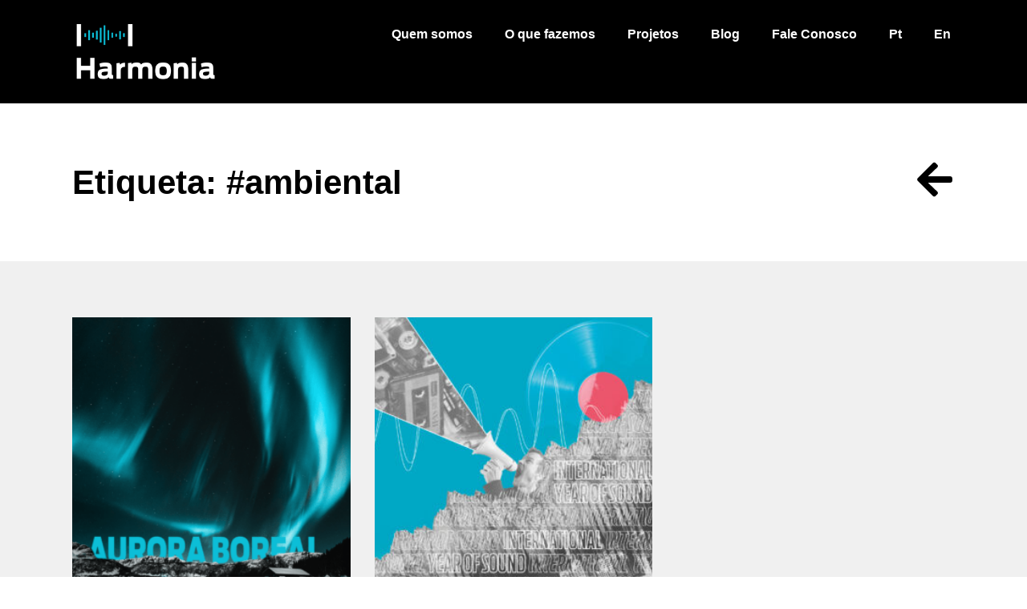

--- FILE ---
content_type: text/html;charset=utf-8
request_url: https://pageview-notify.rdstation.com.br/send
body_size: -72
content:
50221fb4-69a1-42d0-b22d-da9275666e49

--- FILE ---
content_type: text/css
request_url: https://harmonia.global/wp-content/uploads/elementor/css/post-6.css?ver=1768593923
body_size: 553
content:
.elementor-kit-6{--e-global-color-primary:#000000;--e-global-color-secondary:#000000;--e-global-color-text:#000000;--e-global-color-accent:#0CBED7;--e-global-color-b2aa3c7:#FFFFFF;--e-global-color-3a4d444:#DADADA;--e-global-color-d6f4bf0:#C6C6C6;--e-global-color-047afec:#F0F0F0;--e-global-typography-primary-font-family:"Biryani";--e-global-typography-primary-font-weight:900;--e-global-typography-primary-line-height:1.3em;--e-global-typography-secondary-font-family:"Biryani";--e-global-typography-secondary-font-weight:900;--e-global-typography-secondary-line-height:1.3em;--e-global-typography-text-font-family:"Verdana";--e-global-typography-text-font-weight:400;--e-global-typography-text-line-height:1.3em;--e-global-typography-accent-font-family:"Verdana";--e-global-typography-accent-font-weight:bold;--e-global-typography-accent-line-height:1.3em;font-size:16px;}.elementor-kit-6 button,.elementor-kit-6 input[type="button"],.elementor-kit-6 input[type="submit"],.elementor-kit-6 .elementor-button{background-color:#FFFFFF00;font-weight:bold;text-transform:none;text-decoration:none;color:#000000;border-style:solid;border-width:2px 2px 2px 2px;border-radius:0px 0px 0px 0px;}.elementor-kit-6 button:hover,.elementor-kit-6 button:focus,.elementor-kit-6 input[type="button"]:hover,.elementor-kit-6 input[type="button"]:focus,.elementor-kit-6 input[type="submit"]:hover,.elementor-kit-6 input[type="submit"]:focus,.elementor-kit-6 .elementor-button:hover,.elementor-kit-6 .elementor-button:focus{background-color:var( --e-global-color-accent );color:var( --e-global-color-b2aa3c7 );}.elementor-kit-6 e-page-transition{background-color:#FFBC7D;}.elementor-kit-6 a{color:var( --e-global-color-accent );font-weight:bold;text-decoration:none;}.elementor-kit-6 a:hover{color:var( --e-global-color-accent );}.elementor-kit-6 h1{font-size:42px;}.elementor-kit-6 h2{font-size:32px;font-weight:bold;}.elementor-kit-6 h3{font-size:24px;font-weight:bold;}.elementor-kit-6 h4{font-size:18px;font-weight:bold;}.elementor-kit-6 h5{font-size:18px;font-weight:bold;}.elementor-kit-6 h6{font-size:18px;font-weight:bold;}.elementor-section.elementor-section-boxed > .elementor-container{max-width:1140px;}.e-con{--container-max-width:1140px;}.elementor-widget:not(:last-child){margin-block-end:20px;}.elementor-element{--widgets-spacing:20px 20px;--widgets-spacing-row:20px;--widgets-spacing-column:20px;}{}h1.entry-title{display:var(--page-title-display);}.site-header .site-branding{flex-direction:column;align-items:stretch;}.site-header{padding-inline-end:0px;padding-inline-start:0px;}.site-footer .site-branding{flex-direction:column;align-items:stretch;}@media(max-width:1024px){.elementor-section.elementor-section-boxed > .elementor-container{max-width:1024px;}.e-con{--container-max-width:1024px;}}@media(max-width:767px){.elementor-kit-6 h1{font-size:40px;}.elementor-kit-6 h2{font-size:30px;}.elementor-kit-6 h3{font-size:24px;}.elementor-section.elementor-section-boxed > .elementor-container{max-width:767px;}.e-con{--container-max-width:767px;}}

--- FILE ---
content_type: text/css
request_url: https://harmonia.global/wp-content/uploads/elementor/css/post-15.css?ver=1768593923
body_size: 1034
content:
.elementor-15 .elementor-element.elementor-element-5c60715{--display:flex;--flex-direction:row;--container-widget-width:calc( ( 1 - var( --container-widget-flex-grow ) ) * 100% );--container-widget-height:100%;--container-widget-flex-grow:1;--container-widget-align-self:stretch;--flex-wrap-mobile:wrap;--align-items:stretch;--gap:10px 10px;--row-gap:10px;--column-gap:10px;border-style:none;--border-style:none;--padding-top:0px;--padding-bottom:0px;--padding-left:0px;--padding-right:0px;}.elementor-15 .elementor-element.elementor-element-5c60715:not(.elementor-motion-effects-element-type-background), .elementor-15 .elementor-element.elementor-element-5c60715 > .elementor-motion-effects-container > .elementor-motion-effects-layer{background-color:var( --e-global-color-primary );}.elementor-15 .elementor-element.elementor-element-d956a87{--display:flex;--margin-top:0px;--margin-bottom:0px;--margin-left:0px;--margin-right:0px;--padding-top:0px;--padding-bottom:0px;--padding-left:0px;--padding-right:0px;}.elementor-15 .elementor-element.elementor-element-fba0b4f{--display:flex;--flex-direction:row;--container-widget-width:calc( ( 1 - var( --container-widget-flex-grow ) ) * 100% );--container-widget-height:100%;--container-widget-flex-grow:1;--container-widget-align-self:stretch;--flex-wrap-mobile:wrap;--align-items:stretch;--gap:10px 10px;--row-gap:10px;--column-gap:10px;--margin-top:10px;--margin-bottom:10px;--margin-left:5px;--margin-right:5px;}.elementor-15 .elementor-element.elementor-element-28954c1{--display:flex;--justify-content:center;}.elementor-widget-theme-site-logo .widget-image-caption{color:var( --e-global-color-text );font-family:var( --e-global-typography-text-font-family ), Sans-serif;font-weight:var( --e-global-typography-text-font-weight );line-height:var( --e-global-typography-text-line-height );}.elementor-15 .elementor-element.elementor-element-dd24081{text-align:left;}.elementor-15 .elementor-element.elementor-element-dd24081 img{width:85%;}.elementor-15 .elementor-element.elementor-element-b9dc9e9{--display:flex;--justify-content:flex-end;--padding-top:0px;--padding-bottom:0px;--padding-left:0px;--padding-right:0px;}.elementor-widget-nav-menu .elementor-nav-menu .elementor-item{font-family:var( --e-global-typography-primary-font-family ), Sans-serif;font-weight:var( --e-global-typography-primary-font-weight );line-height:var( --e-global-typography-primary-line-height );}.elementor-widget-nav-menu .elementor-nav-menu--main .elementor-item{color:var( --e-global-color-text );fill:var( --e-global-color-text );}.elementor-widget-nav-menu .elementor-nav-menu--main .elementor-item:hover,
					.elementor-widget-nav-menu .elementor-nav-menu--main .elementor-item.elementor-item-active,
					.elementor-widget-nav-menu .elementor-nav-menu--main .elementor-item.highlighted,
					.elementor-widget-nav-menu .elementor-nav-menu--main .elementor-item:focus{color:var( --e-global-color-accent );fill:var( --e-global-color-accent );}.elementor-widget-nav-menu .elementor-nav-menu--main:not(.e--pointer-framed) .elementor-item:before,
					.elementor-widget-nav-menu .elementor-nav-menu--main:not(.e--pointer-framed) .elementor-item:after{background-color:var( --e-global-color-accent );}.elementor-widget-nav-menu .e--pointer-framed .elementor-item:before,
					.elementor-widget-nav-menu .e--pointer-framed .elementor-item:after{border-color:var( --e-global-color-accent );}.elementor-widget-nav-menu{--e-nav-menu-divider-color:var( --e-global-color-text );}.elementor-widget-nav-menu .elementor-nav-menu--dropdown .elementor-item, .elementor-widget-nav-menu .elementor-nav-menu--dropdown  .elementor-sub-item{font-family:var( --e-global-typography-accent-font-family ), Sans-serif;font-weight:var( --e-global-typography-accent-font-weight );}.elementor-15 .elementor-element.elementor-element-b0da3ba .elementor-menu-toggle{margin-left:auto;background-color:#02010100;}.elementor-15 .elementor-element.elementor-element-b0da3ba .elementor-nav-menu .elementor-item{font-family:"Poppins", Sans-serif;font-size:16px;font-weight:bold;text-decoration:none;}.elementor-15 .elementor-element.elementor-element-b0da3ba .elementor-nav-menu--main .elementor-item{color:var( --e-global-color-b2aa3c7 );fill:var( --e-global-color-b2aa3c7 );}.elementor-15 .elementor-element.elementor-element-b0da3ba .elementor-nav-menu--dropdown a, .elementor-15 .elementor-element.elementor-element-b0da3ba .elementor-menu-toggle{color:var( --e-global-color-b2aa3c7 );fill:var( --e-global-color-b2aa3c7 );}.elementor-15 .elementor-element.elementor-element-b0da3ba .elementor-nav-menu--dropdown{background-color:#000000;}.elementor-15 .elementor-element.elementor-element-b0da3ba .elementor-nav-menu--dropdown a:hover,
					.elementor-15 .elementor-element.elementor-element-b0da3ba .elementor-nav-menu--dropdown a:focus,
					.elementor-15 .elementor-element.elementor-element-b0da3ba .elementor-nav-menu--dropdown a.elementor-item-active,
					.elementor-15 .elementor-element.elementor-element-b0da3ba .elementor-nav-menu--dropdown a.highlighted,
					.elementor-15 .elementor-element.elementor-element-b0da3ba .elementor-menu-toggle:hover,
					.elementor-15 .elementor-element.elementor-element-b0da3ba .elementor-menu-toggle:focus{color:var( --e-global-color-accent );}.elementor-15 .elementor-element.elementor-element-b0da3ba .elementor-nav-menu--dropdown a:hover,
					.elementor-15 .elementor-element.elementor-element-b0da3ba .elementor-nav-menu--dropdown a:focus,
					.elementor-15 .elementor-element.elementor-element-b0da3ba .elementor-nav-menu--dropdown a.elementor-item-active,
					.elementor-15 .elementor-element.elementor-element-b0da3ba .elementor-nav-menu--dropdown a.highlighted{background-color:var( --e-global-color-primary );}.elementor-15 .elementor-element.elementor-element-b0da3ba .elementor-nav-menu--dropdown a.elementor-item-active{color:var( --e-global-color-accent );}.elementor-15 .elementor-element.elementor-element-b0da3ba .elementor-nav-menu--dropdown .elementor-item, .elementor-15 .elementor-element.elementor-element-b0da3ba .elementor-nav-menu--dropdown  .elementor-sub-item{font-family:"Biryani", Sans-serif;font-size:16px;font-weight:900;text-decoration:none;}.elementor-15 .elementor-element.elementor-element-b0da3ba div.elementor-menu-toggle{color:var( --e-global-color-b2aa3c7 );}.elementor-15 .elementor-element.elementor-element-b0da3ba div.elementor-menu-toggle svg{fill:var( --e-global-color-b2aa3c7 );}.elementor-15 .elementor-element.elementor-element-b0da3ba div.elementor-menu-toggle:hover, .elementor-15 .elementor-element.elementor-element-b0da3ba div.elementor-menu-toggle:focus{color:var( --e-global-color-accent );}.elementor-15 .elementor-element.elementor-element-b0da3ba div.elementor-menu-toggle:hover svg, .elementor-15 .elementor-element.elementor-element-b0da3ba div.elementor-menu-toggle:focus svg{fill:var( --e-global-color-accent );}.elementor-theme-builder-content-area{height:400px;}.elementor-location-header:before, .elementor-location-footer:before{content:"";display:table;clear:both;}@media(max-width:1024px){.elementor-15 .elementor-element.elementor-element-28954c1{--justify-content:flex-end;}.elementor-widget-theme-site-logo .widget-image-caption{line-height:var( --e-global-typography-text-line-height );}.elementor-widget-nav-menu .elementor-nav-menu .elementor-item{line-height:var( --e-global-typography-primary-line-height );}.elementor-15 .elementor-element.elementor-element-b0da3ba .elementor-nav-menu--dropdown .elementor-item, .elementor-15 .elementor-element.elementor-element-b0da3ba .elementor-nav-menu--dropdown  .elementor-sub-item{font-size:18px;}.elementor-15 .elementor-element.elementor-element-b0da3ba .elementor-nav-menu--dropdown a{padding-top:30px;padding-bottom:30px;}.elementor-15 .elementor-element.elementor-element-b0da3ba .elementor-nav-menu--main > .elementor-nav-menu > li > .elementor-nav-menu--dropdown, .elementor-15 .elementor-element.elementor-element-b0da3ba .elementor-nav-menu__container.elementor-nav-menu--dropdown{margin-top:20px !important;}.elementor-15 .elementor-element.elementor-element-b0da3ba{--nav-menu-icon-size:34px;}}@media(min-width:768px){.elementor-15 .elementor-element.elementor-element-28954c1{--width:20%;}.elementor-15 .elementor-element.elementor-element-b9dc9e9{--width:80%;}}@media(max-width:1024px) and (min-width:768px){.elementor-15 .elementor-element.elementor-element-28954c1{--width:30%;}.elementor-15 .elementor-element.elementor-element-b9dc9e9{--width:70%;}}@media(max-width:767px){.elementor-15 .elementor-element.elementor-element-fba0b4f{--margin-top:0px;--margin-bottom:0px;--margin-left:0px;--margin-right:0px;}.elementor-15 .elementor-element.elementor-element-28954c1{--width:57%;}.elementor-widget-theme-site-logo .widget-image-caption{line-height:var( --e-global-typography-text-line-height );}.elementor-15 .elementor-element.elementor-element-dd24081 img{width:70%;}.elementor-15 .elementor-element.elementor-element-b9dc9e9{--width:40%;--justify-content:space-around;}.elementor-widget-nav-menu .elementor-nav-menu .elementor-item{line-height:var( --e-global-typography-primary-line-height );}.elementor-15 .elementor-element.elementor-element-b0da3ba .elementor-nav-menu--dropdown .elementor-item, .elementor-15 .elementor-element.elementor-element-b0da3ba .elementor-nav-menu--dropdown  .elementor-sub-item{font-size:20px;}.elementor-15 .elementor-element.elementor-element-b0da3ba .elementor-nav-menu--dropdown a{padding-top:40px;padding-bottom:40px;}.elementor-15 .elementor-element.elementor-element-b0da3ba .elementor-nav-menu--main > .elementor-nav-menu > li > .elementor-nav-menu--dropdown, .elementor-15 .elementor-element.elementor-element-b0da3ba .elementor-nav-menu__container.elementor-nav-menu--dropdown{margin-top:10px !important;}.elementor-15 .elementor-element.elementor-element-b0da3ba{--nav-menu-icon-size:30px;}}

--- FILE ---
content_type: text/css
request_url: https://harmonia.global/wp-content/uploads/elementor/css/post-12.css?ver=1768593923
body_size: 968
content:
.elementor-12 .elementor-element.elementor-element-408166cc:not(.elementor-motion-effects-element-type-background), .elementor-12 .elementor-element.elementor-element-408166cc > .elementor-motion-effects-container > .elementor-motion-effects-layer{background-color:var( --e-global-color-primary );}.elementor-12 .elementor-element.elementor-element-408166cc{transition:background 0.3s, border 0.3s, border-radius 0.3s, box-shadow 0.3s;}.elementor-12 .elementor-element.elementor-element-408166cc > .elementor-background-overlay{transition:background 0.3s, border-radius 0.3s, opacity 0.3s;}.elementor-12 .elementor-element.elementor-element-5933e48b{margin-top:50px;margin-bottom:0px;}.elementor-bc-flex-widget .elementor-12 .elementor-element.elementor-element-31a764ce.elementor-column .elementor-widget-wrap{align-items:center;}.elementor-12 .elementor-element.elementor-element-31a764ce.elementor-column.elementor-element[data-element_type="column"] > .elementor-widget-wrap.elementor-element-populated{align-content:center;align-items:center;}.elementor-12 .elementor-element.elementor-element-31a764ce.elementor-column > .elementor-widget-wrap{justify-content:center;}.elementor-widget-text-editor{font-family:var( --e-global-typography-text-font-family ), Sans-serif;font-weight:var( --e-global-typography-text-font-weight );line-height:var( --e-global-typography-text-line-height );color:var( --e-global-color-text );}.elementor-widget-text-editor.elementor-drop-cap-view-stacked .elementor-drop-cap{background-color:var( --e-global-color-primary );}.elementor-widget-text-editor.elementor-drop-cap-view-framed .elementor-drop-cap, .elementor-widget-text-editor.elementor-drop-cap-view-default .elementor-drop-cap{color:var( --e-global-color-primary );border-color:var( --e-global-color-primary );}.elementor-12 .elementor-element.elementor-element-789b1f32{font-family:"Verdana", Sans-serif;font-size:16px;font-weight:400;color:var( --e-global-color-b2aa3c7 );}.elementor-12 .elementor-element.elementor-element-e33e904{font-family:"Verdana", Sans-serif;font-size:16px;font-weight:bold;color:var( --e-global-color-b2aa3c7 );}.elementor-bc-flex-widget .elementor-12 .elementor-element.elementor-element-10013a1a.elementor-column .elementor-widget-wrap{align-items:center;}.elementor-12 .elementor-element.elementor-element-10013a1a.elementor-column.elementor-element[data-element_type="column"] > .elementor-widget-wrap.elementor-element-populated{align-content:center;align-items:center;}.elementor-widget-button .elementor-button{background-color:var( --e-global-color-accent );font-family:var( --e-global-typography-accent-font-family ), Sans-serif;font-weight:var( --e-global-typography-accent-font-weight );line-height:var( --e-global-typography-accent-line-height );}.elementor-12 .elementor-element.elementor-element-b2ded92 .elementor-button{background-color:#FFFFFF00;fill:var( --e-global-color-b2aa3c7 );color:var( --e-global-color-b2aa3c7 );border-style:solid;border-width:3px 3px 3px 3px;border-color:var( --e-global-color-accent );}.elementor-12 .elementor-element.elementor-element-b2ded92 .elementor-button:hover, .elementor-12 .elementor-element.elementor-element-b2ded92 .elementor-button:focus{background-color:var( --e-global-color-accent );color:var( --e-global-color-b2aa3c7 );}.elementor-12 .elementor-element.elementor-element-b2ded92 .elementor-button:hover svg, .elementor-12 .elementor-element.elementor-element-b2ded92 .elementor-button:focus svg{fill:var( --e-global-color-b2aa3c7 );}.elementor-bc-flex-widget .elementor-12 .elementor-element.elementor-element-156b622a.elementor-column .elementor-widget-wrap{align-items:center;}.elementor-12 .elementor-element.elementor-element-156b622a.elementor-column.elementor-element[data-element_type="column"] > .elementor-widget-wrap.elementor-element-populated{align-content:center;align-items:center;}.elementor-12 .elementor-element.elementor-element-156b622a.elementor-column > .elementor-widget-wrap{justify-content:center;}.elementor-12 .elementor-element.elementor-element-156b622a > .elementor-element-populated{padding:0px 0px 0px 0px;}.elementor-12 .elementor-element.elementor-element-1479dece{--grid-template-columns:repeat(0, auto);--grid-column-gap:20px;--grid-row-gap:0px;}.elementor-12 .elementor-element.elementor-element-1479dece .elementor-widget-container{text-align:right;}.elementor-12 .elementor-element.elementor-element-1479dece .elementor-social-icon{background-color:var( --e-global-color-primary );}.elementor-12 .elementor-element.elementor-element-1479dece .elementor-social-icon i{color:var( --e-global-color-b2aa3c7 );}.elementor-12 .elementor-element.elementor-element-1479dece .elementor-social-icon svg{fill:var( --e-global-color-b2aa3c7 );}.elementor-12 .elementor-element.elementor-element-1479dece .elementor-social-icon:hover i{color:var( --e-global-color-accent );}.elementor-12 .elementor-element.elementor-element-1479dece .elementor-social-icon:hover svg{fill:var( --e-global-color-accent );}.elementor-12 .elementor-element.elementor-element-25dd7b3:not(.elementor-motion-effects-element-type-background), .elementor-12 .elementor-element.elementor-element-25dd7b3 > .elementor-motion-effects-container > .elementor-motion-effects-layer{background-color:var( --e-global-color-primary );}.elementor-12 .elementor-element.elementor-element-25dd7b3{transition:background 0.3s, border 0.3s, border-radius 0.3s, box-shadow 0.3s;}.elementor-12 .elementor-element.elementor-element-25dd7b3 > .elementor-background-overlay{transition:background 0.3s, border-radius 0.3s, opacity 0.3s;}.elementor-12 .elementor-element.elementor-element-356b15c > .elementor-element-populated{transition:background 0.3s, border 0.3s, border-radius 0.3s, box-shadow 0.3s;}.elementor-12 .elementor-element.elementor-element-356b15c > .elementor-element-populated > .elementor-background-overlay{transition:background 0.3s, border-radius 0.3s, opacity 0.3s;}.elementor-12 .elementor-element.elementor-element-694f04f{margin-top:0px;margin-bottom:0px;}.elementor-bc-flex-widget .elementor-12 .elementor-element.elementor-element-6d57bc6.elementor-column .elementor-widget-wrap{align-items:center;}.elementor-12 .elementor-element.elementor-element-6d57bc6.elementor-column.elementor-element[data-element_type="column"] > .elementor-widget-wrap.elementor-element-populated{align-content:center;align-items:center;}.elementor-12 .elementor-element.elementor-element-6d57bc6 > .elementor-element-populated{transition:background 0.3s, border 0.3s, border-radius 0.3s, box-shadow 0.3s;}.elementor-12 .elementor-element.elementor-element-6d57bc6 > .elementor-element-populated > .elementor-background-overlay{transition:background 0.3s, border-radius 0.3s, opacity 0.3s;}.elementor-12 .elementor-element.elementor-element-c3eacd8 > .elementor-widget-container{margin:0px 0px -15px 0px;}.elementor-12 .elementor-element.elementor-element-c3eacd8{font-family:"Kantumruy Pro", Sans-serif;font-size:14px;font-weight:400;color:var( --e-global-color-b2aa3c7 );}.elementor-12 .elementor-element.elementor-element-767babb > .elementor-element-populated{transition:background 0.3s, border 0.3s, border-radius 0.3s, box-shadow 0.3s;}.elementor-12 .elementor-element.elementor-element-767babb > .elementor-element-populated > .elementor-background-overlay{transition:background 0.3s, border-radius 0.3s, opacity 0.3s;}.elementor-12 .elementor-element.elementor-element-0b9f497 > .elementor-widget-container{margin:0px 0px 0px 0px;padding:0px 0px 0px 0px;}.elementor-theme-builder-content-area{height:400px;}.elementor-location-header:before, .elementor-location-footer:before{content:"";display:table;clear:both;}@media(min-width:768px){.elementor-12 .elementor-element.elementor-element-31a764ce{width:40%;}.elementor-12 .elementor-element.elementor-element-10013a1a{width:19.497%;}.elementor-12 .elementor-element.elementor-element-156b622a{width:40%;}.elementor-12 .elementor-element.elementor-element-6d57bc6{width:80%;}.elementor-12 .elementor-element.elementor-element-767babb{width:19.956%;}}@media(max-width:1024px){.elementor-widget-text-editor{line-height:var( --e-global-typography-text-line-height );}.elementor-widget-button .elementor-button{line-height:var( --e-global-typography-accent-line-height );}}@media(max-width:767px){.elementor-widget-text-editor{line-height:var( --e-global-typography-text-line-height );}.elementor-12 .elementor-element.elementor-element-789b1f32{text-align:left;font-size:16px;}.elementor-12 .elementor-element.elementor-element-e33e904{text-align:left;font-size:16px;}.elementor-widget-button .elementor-button{line-height:var( --e-global-typography-accent-line-height );}.elementor-12 .elementor-element.elementor-element-1479dece .elementor-widget-container{text-align:left;}.elementor-12 .elementor-element.elementor-element-6d57bc6{width:50%;}.elementor-12 .elementor-element.elementor-element-c3eacd8{font-size:12px;}.elementor-12 .elementor-element.elementor-element-767babb{width:50%;}}

--- FILE ---
content_type: text/css
request_url: https://harmonia.global/wp-content/uploads/elementor/css/post-1419.css?ver=1768596338
body_size: 1029
content:
.elementor-1419 .elementor-element.elementor-element-43678e6{transition:background 0.3s, border 0.3s, border-radius 0.3s, box-shadow 0.3s;}.elementor-1419 .elementor-element.elementor-element-43678e6 > .elementor-background-overlay{transition:background 0.3s, border-radius 0.3s, opacity 0.3s;}.elementor-1419 .elementor-element.elementor-element-8cc7114{margin-top:50px;margin-bottom:50px;}.elementor-bc-flex-widget .elementor-1419 .elementor-element.elementor-element-ae28d2f.elementor-column .elementor-widget-wrap{align-items:center;}.elementor-1419 .elementor-element.elementor-element-ae28d2f.elementor-column.elementor-element[data-element_type="column"] > .elementor-widget-wrap.elementor-element-populated{align-content:center;align-items:center;}.elementor-widget-theme-archive-title .elementor-heading-title{font-family:var( --e-global-typography-primary-font-family ), Sans-serif;font-weight:var( --e-global-typography-primary-font-weight );line-height:var( --e-global-typography-primary-line-height );color:var( --e-global-color-primary );}.elementor-bc-flex-widget .elementor-1419 .elementor-element.elementor-element-4b77911.elementor-column .elementor-widget-wrap{align-items:center;}.elementor-1419 .elementor-element.elementor-element-4b77911.elementor-column.elementor-element[data-element_type="column"] > .elementor-widget-wrap.elementor-element-populated{align-content:center;align-items:center;}.elementor-widget-icon.elementor-view-stacked .elementor-icon{background-color:var( --e-global-color-primary );}.elementor-widget-icon.elementor-view-framed .elementor-icon, .elementor-widget-icon.elementor-view-default .elementor-icon{color:var( --e-global-color-primary );border-color:var( --e-global-color-primary );}.elementor-widget-icon.elementor-view-framed .elementor-icon, .elementor-widget-icon.elementor-view-default .elementor-icon svg{fill:var( --e-global-color-primary );}.elementor-1419 .elementor-element.elementor-element-66139b3 .elementor-icon-wrapper{text-align:right;}.elementor-1419 .elementor-element.elementor-element-7d767bf:not(.elementor-motion-effects-element-type-background), .elementor-1419 .elementor-element.elementor-element-7d767bf > .elementor-motion-effects-container > .elementor-motion-effects-layer{background-color:var( --e-global-color-047afec );}.elementor-1419 .elementor-element.elementor-element-7d767bf{transition:background 0.3s, border 0.3s, border-radius 0.3s, box-shadow 0.3s;}.elementor-1419 .elementor-element.elementor-element-7d767bf > .elementor-background-overlay{transition:background 0.3s, border-radius 0.3s, opacity 0.3s;}.elementor-1419 .elementor-element.elementor-element-37b0eafd{margin-top:50px;margin-bottom:50px;}.elementor-widget-archive-posts .elementor-button{background-color:var( --e-global-color-accent );font-family:var( --e-global-typography-accent-font-family ), Sans-serif;font-weight:var( --e-global-typography-accent-font-weight );line-height:var( --e-global-typography-accent-line-height );}.elementor-widget-archive-posts .elementor-post__title, .elementor-widget-archive-posts .elementor-post__title a{color:var( --e-global-color-secondary );font-family:var( --e-global-typography-primary-font-family ), Sans-serif;font-weight:var( --e-global-typography-primary-font-weight );line-height:var( --e-global-typography-primary-line-height );}.elementor-widget-archive-posts .elementor-post__meta-data{font-family:var( --e-global-typography-secondary-font-family ), Sans-serif;font-weight:var( --e-global-typography-secondary-font-weight );line-height:var( --e-global-typography-secondary-line-height );}.elementor-widget-archive-posts .elementor-post__excerpt p{font-family:var( --e-global-typography-text-font-family ), Sans-serif;font-weight:var( --e-global-typography-text-font-weight );line-height:var( --e-global-typography-text-line-height );}.elementor-widget-archive-posts .elementor-post__read-more{color:var( --e-global-color-accent );}.elementor-widget-archive-posts a.elementor-post__read-more{font-family:var( --e-global-typography-accent-font-family ), Sans-serif;font-weight:var( --e-global-typography-accent-font-weight );line-height:var( --e-global-typography-accent-line-height );}.elementor-widget-archive-posts .elementor-post__card .elementor-post__badge{background-color:var( --e-global-color-accent );font-family:var( --e-global-typography-accent-font-family ), Sans-serif;font-weight:var( --e-global-typography-accent-font-weight );line-height:var( --e-global-typography-accent-line-height );}.elementor-widget-archive-posts .elementor-pagination{font-family:var( --e-global-typography-secondary-font-family ), Sans-serif;font-weight:var( --e-global-typography-secondary-font-weight );line-height:var( --e-global-typography-secondary-line-height );}.elementor-widget-archive-posts .e-load-more-message{font-family:var( --e-global-typography-secondary-font-family ), Sans-serif;font-weight:var( --e-global-typography-secondary-font-weight );line-height:var( --e-global-typography-secondary-line-height );}.elementor-widget-archive-posts .elementor-posts-nothing-found{color:var( --e-global-color-text );font-family:var( --e-global-typography-text-font-family ), Sans-serif;font-weight:var( --e-global-typography-text-font-weight );line-height:var( --e-global-typography-text-line-height );}.elementor-1419 .elementor-element.elementor-element-da0c735{--grid-row-gap:35px;--grid-column-gap:30px;}.elementor-1419 .elementor-element.elementor-element-da0c735 .elementor-posts-container .elementor-post__thumbnail{padding-bottom:calc( 1 * 100% );}.elementor-1419 .elementor-element.elementor-element-da0c735:after{content:"1";}.elementor-1419 .elementor-element.elementor-element-da0c735 .elementor-post__thumbnail__link{width:100%;}.elementor-1419 .elementor-element.elementor-element-da0c735 .elementor-post__meta-data span + span:before{content:"///";}.elementor-1419 .elementor-element.elementor-element-da0c735.elementor-posts--thumbnail-left .elementor-post__thumbnail__link{margin-right:20px;}.elementor-1419 .elementor-element.elementor-element-da0c735.elementor-posts--thumbnail-right .elementor-post__thumbnail__link{margin-left:20px;}.elementor-1419 .elementor-element.elementor-element-da0c735.elementor-posts--thumbnail-top .elementor-post__thumbnail__link{margin-bottom:20px;}.elementor-1419 .elementor-element.elementor-element-da0c735 .elementor-post__title, .elementor-1419 .elementor-element.elementor-element-da0c735 .elementor-post__title a{font-family:"Biryani", Sans-serif;font-size:24px;font-weight:900;line-height:1.3em;}.elementor-1419 .elementor-element.elementor-element-da0c735 .elementor-post__title{margin-bottom:10px;}.elementor-1419 .elementor-element.elementor-element-da0c735 .elementor-post__meta-data{color:var( --e-global-color-primary );font-family:"Biryani", Sans-serif;font-size:16px;font-weight:400;line-height:1.3em;margin-bottom:10px;}.elementor-1419 .elementor-element.elementor-element-da0c735 a.elementor-post__read-more{font-family:"Verdana", Sans-serif;font-size:18px;font-weight:bold;line-height:1.3em;}.elementor-1419 .elementor-element.elementor-element-da0c735 .elementor-post__text{margin-bottom:10px;}.elementor-1419 .elementor-element.elementor-element-da0c735 .elementor-pagination{text-align:center;}body:not(.rtl) .elementor-1419 .elementor-element.elementor-element-da0c735 .elementor-pagination .page-numbers:not(:first-child){margin-left:calc( 10px/2 );}body:not(.rtl) .elementor-1419 .elementor-element.elementor-element-da0c735 .elementor-pagination .page-numbers:not(:last-child){margin-right:calc( 10px/2 );}body.rtl .elementor-1419 .elementor-element.elementor-element-da0c735 .elementor-pagination .page-numbers:not(:first-child){margin-right:calc( 10px/2 );}body.rtl .elementor-1419 .elementor-element.elementor-element-da0c735 .elementor-pagination .page-numbers:not(:last-child){margin-left:calc( 10px/2 );}@media(max-width:1024px){.elementor-widget-theme-archive-title .elementor-heading-title{line-height:var( --e-global-typography-primary-line-height );}.elementor-widget-archive-posts .elementor-post__title, .elementor-widget-archive-posts .elementor-post__title a{line-height:var( --e-global-typography-primary-line-height );}.elementor-widget-archive-posts .elementor-post__meta-data{line-height:var( --e-global-typography-secondary-line-height );}.elementor-widget-archive-posts .elementor-post__excerpt p{line-height:var( --e-global-typography-text-line-height );}.elementor-widget-archive-posts a.elementor-post__read-more{line-height:var( --e-global-typography-accent-line-height );}.elementor-widget-archive-posts .elementor-post__card .elementor-post__badge{line-height:var( --e-global-typography-accent-line-height );}.elementor-widget-archive-posts .elementor-pagination{line-height:var( --e-global-typography-secondary-line-height );}.elementor-widget-archive-posts .elementor-button{line-height:var( --e-global-typography-accent-line-height );}.elementor-widget-archive-posts .e-load-more-message{line-height:var( --e-global-typography-secondary-line-height );}.elementor-widget-archive-posts .elementor-posts-nothing-found{line-height:var( --e-global-typography-text-line-height );}}@media(min-width:768px){.elementor-1419 .elementor-element.elementor-element-ae28d2f{width:79.956%;}.elementor-1419 .elementor-element.elementor-element-4b77911{width:20%;}}@media(max-width:767px){.elementor-1419 .elementor-element.elementor-element-ae28d2f{width:80%;}.elementor-widget-theme-archive-title .elementor-heading-title{line-height:var( --e-global-typography-primary-line-height );}.elementor-1419 .elementor-element.elementor-element-4b77911{width:20%;}.elementor-1419 .elementor-element.elementor-element-66139b3 .elementor-icon{font-size:30px;}.elementor-1419 .elementor-element.elementor-element-66139b3 .elementor-icon svg{height:30px;}.elementor-widget-archive-posts .elementor-post__title, .elementor-widget-archive-posts .elementor-post__title a{line-height:var( --e-global-typography-primary-line-height );}.elementor-widget-archive-posts .elementor-post__meta-data{line-height:var( --e-global-typography-secondary-line-height );}.elementor-widget-archive-posts .elementor-post__excerpt p{line-height:var( --e-global-typography-text-line-height );}.elementor-widget-archive-posts a.elementor-post__read-more{line-height:var( --e-global-typography-accent-line-height );}.elementor-widget-archive-posts .elementor-post__card .elementor-post__badge{line-height:var( --e-global-typography-accent-line-height );}.elementor-widget-archive-posts .elementor-pagination{line-height:var( --e-global-typography-secondary-line-height );}.elementor-widget-archive-posts .elementor-button{line-height:var( --e-global-typography-accent-line-height );}.elementor-widget-archive-posts .e-load-more-message{line-height:var( --e-global-typography-secondary-line-height );}.elementor-widget-archive-posts .elementor-posts-nothing-found{line-height:var( --e-global-typography-text-line-height );}.elementor-1419 .elementor-element.elementor-element-da0c735 .elementor-post__thumbnail__link{width:100%;}}